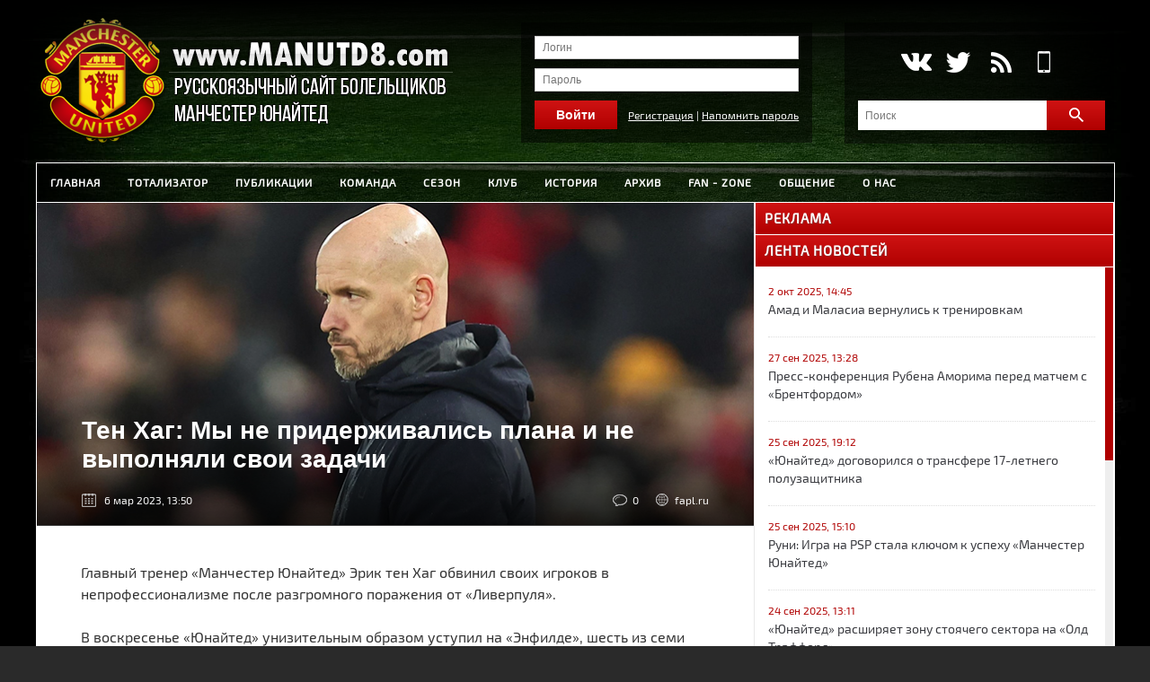

--- FILE ---
content_type: text/html; charset=windows-1251
request_url: https://www.manutd8.com/17182-ten-hag-my-ne-priderzhivalis-plana-i-ne-vypolnyali-svoi-zadachi.html
body_size: 10409
content:
<!DOCTYPE html>
<html xmlns="http://www.w3.org/1999/xhtml" xml:lang="ru" lang="ru">
<head>
	<meta http-equiv="Content-Type" content="text/html; charset=windows-1251" />
<title>Тен Хаг: Мы не придерживались плана и не выполняли свои задачи &raquo; Русскоязычный сайт болельщиков «Манчестер Юнайтед»</title>
<meta name="description" content="Главный тренер «Манчестер Юнайтед» обвинил своих игроков в непрофессионализме после разгромного поражения от «Ливерпуля»." />
<meta name="keywords" content="Эрик тен Хаг, Манчестер Юнайтед, Ливерпуль, Премьер Лига" />
<meta name="generator" content="DataLife Engine (http://dle-news.ru)" />
<meta property="og:site_name" content="Русскоязычный сайт болельщиков «Манчестер Юнайтед»" />
<meta property="og:type" content="article" />
<meta property="og:title" content="Тен Хаг: Мы не придерживались плана и не выполняли свои задачи" />
<meta property="og:url" content="https://www.manutd8.com/17182-ten-hag-my-ne-priderzhivalis-plana-i-ne-vypolnyali-svoi-zadachi.html" />
<meta property="og:image" content="https://www.manutd8.com/uploads/posts/2023-03/1678099954_1c1juqqm-800.jpg" />
<link rel="search" type="application/opensearchdescription+xml" href="https://www.manutd8.com/engine/opensearch.php" title="Русскоязычный сайт болельщиков «Манчестер Юнайтед»" />
<link rel="alternate" type="application/rss+xml" title="Русскоязычный сайт болельщиков «Манчестер Юнайтед»" href="https://www.manutd8.com/rss.xml" />
	<meta name="robots" content="noyaca" />
	<script type="text/javascript" src="/engine/classes/min/index.php?charset=windows-1251&amp;g=general&amp;16"></script>
	<link rel="stylesheet" href="/templates/design1/style/foundation.min.css?v=1.1.6" />
	<link rel="stylesheet" href="/templates/design1/style/outer.css?v=1.1.7" />
	<link rel="stylesheet" href="/templates/design1/style/engine.css?v=1.0" />
	<link rel="stylesheet" href="/templates/design1/style/cont.css?v=1.0.7" />
	<link rel="stylesheet" href="/templates/design1/style/upd.css?v=1.2.3" />
	
	<script src="/templates/design1/js/lib.js?v=1.2.3"></script>
	<link rel="apple-touch-icon" sizes="57x57" href="/favicon/apple-icon-57x57.png" />
	<link rel="apple-touch-icon" sizes="60x60" href="/favicon/apple-icon-60x60.png" />
	<link rel="apple-touch-icon" sizes="72x72" href="/favicon/apple-icon-72x72.png" />
	<link rel="apple-touch-icon" sizes="76x76" href="/favicon/apple-icon-76x76.png" />
	<link rel="apple-touch-icon" sizes="114x114" href="/favicon/apple-icon-114x114.png" />
	<link rel="apple-touch-icon" sizes="120x120" href="/favicon/apple-icon-120x120.png" />
	<link rel="apple-touch-icon" sizes="144x144" href="/favicon/apple-icon-144x144.png" />
	<link rel="apple-touch-icon" sizes="152x152" href="/favicon/apple-icon-152x152.png" />
	<link rel="apple-touch-icon" sizes="180x180" href="/favicon/apple-icon-180x180.png" />
	<link rel="icon" type="image/png" sizes="192x192"  href="/favicon/android-icon-192x192.png" />
	<link rel="icon" type="image/png" sizes="32x32" href="/favicon/favicon-32x32.png" />
	<link rel="icon" type="image/png" sizes="96x96" href="/favicon/favicon-96x96.png" />
	<link rel="icon" type="image/png" sizes="16x16" href="/favicon/favicon-16x16.png" />
	<link rel="manifest" href="/favicon/manifest.json" />
	<meta name="msapplication-TileColor" content="#ffffff" />
	<meta name="msapplication-TileImage" content="/favicon/ms-icon-144x144.png" />
	<meta name="theme-color" content="#ffffff" />
	<!-- Yandex.RTB -->
	<script>window.yaContextCb=window.yaContextCb||[]</script>
	<script src="https://yandex.ru/ads/system/context.js" async></script>
</head>

<body>

	<header id="page-header">
		<div class="row">
			<div class="eight columns">
				<a href="/" id="header-logo">
					<div class="row">
						<img src="/templates/design1/images/logo1.png" alt="" />
					</div>
				</a>
			</div>
			<div class="one columns loginclbl">

<div id="l_panel_out" class="logincl">
	<form method="post" onsubmit="javascript:showBusyLayer()" action=''>
		<input name="login" type="hidden" id="login" value="submit" />
		<input type="text" name="login_name" placeholder="Логин" />
		<input type="password" name="login_password" placeholder="Пароль" />
		<input type="submit" onclick="submit();" class="button" value="Войти"/>
		<div style="text-align:right;float:right;line-height:32px;">
			<a href="https://www.manutd8.com/index.php?do=register">Регистрация</a> | 
			<a href="https://www.manutd8.com/index.php?do=lostpassword">Напомнить пароль</a>
		</div>
	</form>
</div>
</div>
			<div class="three columns logincl">
				<div id="socze">
					<!--noindex--><a class="social-set vk" href="https://vk.com/thebusbyway" rel="nofollow" target="_blank">VK</a><!--/noindex-->
					<!--<a class="social-set facebook" href="https://www.facebook.com/manutd8com" rel="nofollow" target="_blank">Facebook</a>-->
					<!--noindex--><a class="social-set twitter" href="https://twitter.com/manutd8com" rel="nofollow" target="_blank">Twitter</a><!--/noindex-->
					<!--noindex--><a class="social-set rss" href="/publ/rss.xml">RSS</a><!--/noindex-->
					<!--noindex--><a class="social-set mobile" href="http://www.manutd8.com/index.php?action=mobile">Mobile</a><!--/noindex-->
				</div>
				<section class="right-panel-search">
					<form method="post" action=''>
						<div class="row">
							<div class="ten mobile-three columns">
								<input type="hidden" name="do" value="search" />
								<input type="hidden" name="subaction" value="search" />
								<input name="story" type="text" placeholder="Поиск" />
							</div>
							<div class="two columns">
							<span class="button postfix"><img src="/templates/design1/images/search_icon.png" alt="Найти" /><input type="submit" value="" /></span>
							</div>
						</div>
					</form>
				</section>	
			</div>
		</div>
	</header>

	
	<nav id="page-nav-top">
		<div class="row">
			<div class="twelve columns">
				<div id="menu_div">
	<div id="navigation">
		<div id="menu">
			<ul id="nav">
				<li><a href="/">Главная</a></li>
				<li><a href="/totalizator.html">Тотализатор</a></li>

				<li><a href="#">Публикации</a>
					<ul>
					<li><a href="/news/">Новости</a></li>
					<li><a href="/articles/">Статьи</a></li>
					</ul>
				</li>

				<li><a href="#">Команда</a>
					<ul>
						<li><a href="/sostav.html">Состав команды</a></li>
						<li><a href="/stuff.html">Тренерский штаб</a></li>
						<li><a href="/tr2526.html">Трансферы</a></li>
						<li><a href="/former.html">Бывшие игроки и тренеры</a></li>
					</ul>			
				</li>

				<li><a href="#">Сезон</a>
					<ul>
						<li><a href="/fixtures26.html">Календарь матчей</a></li>
						<li><a href="/epl2526.html">Турнирная таблица</a></li>
<!-- 						<li class="child"><a href="#">Турнирная таблица</a>
							<ul>
								<li><a href="/epl2324.html">Основной состав</a></li>
								<li><a href="/women20.html">Женская команда</a></li>
								<li><a href="/tableres20.html">Резервный состав (U-23)</a></li>
								<li><a href="/tableaca20.html">Молодежный состав (U-18)</a></li>
							</ul>
						</li> -->
						<li><a href="/statspl22.html">Статистика игроков</a></li>
					</ul>
				</li>

				<li><a href="#">Клуб</a>
					<ul>
						<li><a href="/oldtrafford.html">Олд Траффорд</a></li>
						<li><a href="/baz.html">Кэррингтон</a></li>
						<li><a href="/spons.html">Спонсоры</a></li>
						<li><a href="/troph.html">Зал трофеев</a></li>
					</ul>
				</li>

				<li><a href="#">История</a>
					<ul>
						<li><a href="/histeam.html">История команды</a></li>
						<li><a href="/saf.html">Сэр Алекс Фергюсон</a></li>
						<li class="child"><a href="#">Мюнхен 1958 г.</a>
							<ul>
								<li><a href="/munich.html">Катастрофа</a></li>
								<li><a href="/men.html">Жертвы катастрофы</a></li>
								<li><a href="/articl58/">Статьи</a></li>
							</ul>
						</li>
						<li><a href="/gerb.html">Герб клуба</a></li>
						<li><a href="/kitshistory.html">Клубная форма</a></li>	
						<li><a href="/devil.html">Красные дьяволы</a></li>  
						<li><a href="/newton.html">Newton Heath</a></li>  
						<li><a href="/coach.html">Все тренеры</a></li>  
						<li><a href="/allcap.html">Все капитаны</a></li>   
					</ul>
				</li>

				<li><a href="/all_seasons.html">Архив</a></li>

				<li><a href="#">Fan - Zone</a>
					<ul>
						<li><a href="/libr/">Библиотека</a></li> 
						<li><a href="/video.html">Видео</a></li>  
						<li><a href="/pict.html">Графика</a></li>
					</ul>
				</li>

				<li><a href="#">Общение</a>
					<ul>
						<li><a href="/forum">Форум</a></li>			
						<li class="child"><a href="#">Блоги</a>
							<ul>
								<li><a href="/blog-ferguson/">Лидерство</a></li> 
								<li><a href="/blog-theatre/">Theatre of Dreams</a></li> 
								<li><a href="/blog-mancway/">Mancunian Way</a></li>
								<li><a href="/blog-redboys/">Red boys from Manchester</a></li> 
							</ul>
						</li>
						<li><a href="/index.php?do=feedback">Обратная связь</a></li> 
					</ul>
				</li>

				<li><a href="#">О нас</a>
					<ul>
						<li><a href="/partner.html">Партнеры</a></li>
						<li><a href="/rules.html">Правила сайта</a></li> 
						<li><a href="/oproject.html">О проекте</a></li> 
					</ul>
				</li>
			</ul>
		</div>
	</div>
</div>
			</div>
		</div>
	</nav>

			<section id="page-content">
				<div class="row">
					
					<div id="content" class="eight2 columns">

						 

 

 


 

 


 

 

 






















						
						<div id='dle-content'>
<div class="fullstory-page">
	<div class="title-pic">
		<div class="title-pic-txt">
			<h1>Тен Хаг: Мы не придерживались плана и не выполняли свои задачи </h1>
			<div class="detail-info">
				<div class="detail-info-left">
					<span class="icon-date" title="Дата публикации">6 мар 2023, 13:50</span>
					
				</div>
				<div class="detail-info-right">
					
					<span class="icon-comments" title="Количество комментариев">0</span>
					<span class="icon-link" title="Источник">fapl.ru</span>
				</div>
			</div>
		</div>
		<div class="fullpic">
			<img src="https://www.manutd8.com/uploads/posts/2023-03/1678099954_1c1juqqm-800.jpg" alt="Тен Хаг: Мы не придерживались плана и не выполняли свои задачи" title="Тен Хаг: Мы не придерживались плана и не выполняли свои задачи" />
		</div>
	</div>



	<article class="news-detail">
		<div class="detail-text">
			Главный тренер «Манчестер Юнайтед» Эрик тен Хаг обвинил своих игроков в непрофессионализме после разгромного поражения от «Ливерпуля».<br /><br />В воскресенье «Юнайтед» унизительным образом уступил на «Энфилде», шесть из семи голов пропустив во втором тайме.<br /><br />Тен Хаг сетует на то, что его команда не была сама собой. По какой-то причине игроки отступили от тактического плана своего наставника.<br /><br />"Я удивлён, потому что в последние недели и месяцы я видел, что эта команда обладает стойкостью духа и победным настроем".<br /><br />"Во втором тайме у нас совершенно не было победного духа. Мы не придерживались плана и не выполняли свои задачи".<br /><br />"Мы не возвращались назад, и это было очень непрофессионально. Но в прошлом мы уже видели, что можем реагировать на неудачи, как после матчей против «Брентфорда» и «Сити»".<br /><br />"Определённо, это сильный удар по нам, и это неприемлемо. Я очень расстроен и зол", — цитирует тен Хага Evening Standard.
			
			
			
		</div>
	</article>

	<div style="clear:both;"></div>
	<div class="columns tagsss">
		<div class="tags-cloud"><a href="https://www.manutd8.com/tags/%DD%F0%E8%EA+%F2%E5%ED+%D5%E0%E3/">Эрик тен Хаг</a>&nbsp;<a href="https://www.manutd8.com/tags/%CC%E0%ED%F7%E5%F1%F2%E5%F0+%DE%ED%E0%E9%F2%E5%E4/">Манчестер Юнайтед</a>&nbsp;<a href="https://www.manutd8.com/tags/%CB%E8%E2%E5%F0%EF%F3%EB%FC/">Ливерпуль</a>&nbsp;<a href="https://www.manutd8.com/tags/%CF%F0%E5%EC%FC%E5%F0+%CB%E8%E3%E0/">Премьер Лига</a></div>
	</div>
	<div class="detail-info-right-like">
		<a href="#" onclick="doRate('plus', '17182'); return false;" ><img src="/templates/design1/images/like.png" title="Нравится" alt="Нравится" /></a> <span id="ratig-layer-17182" class="ignore-select" style="display: block;float: right;padding: 6px 0 0 15px;"><span class="ratingtypeplus ignore-select" >0</span></span>
	</div>
	<div style="clear:both;"></div>
	
</div>

<div style="clear:both;"></div>


<div class="detail-related">
	<section class="news-list">
		<h2>Читайте также</h2>
		<div class="related-section">
				<article class="related-block">
		<a href="https://www.manutd8.com/17009-ten-hag-nichya-spravedlivyy-rezultat.html">
			<div class="">
				<img src="https://www.manutd8.com/uploads/posts/2022-10/1666475672_s8l4pjz9-80.jpg" alt="Тен Хаг: Ничья — справедливый результат" title="Тен Хаг: Ничья — справедливый результат" />
				
				<div class="relatedDate">
					22.10.2022 23:00 • Новости
				</div>
				<h3>Тен Хаг: Ничья — справедливый результат</h3>
			</div>
		</a>
	</article>
	<article class="related-block">
		<a href="https://www.manutd8.com/14398-mourinyu-nedovolen-rasslablennostyu-yunayted-vo-vtorom-tayme.html">
			<div class="">
				<img src="/uploads/posts/2018-02/1517736314_45645754-890901274.jpg" alt="Моуринью недоволен расслабленностью «Юнайтед» во втором тайме" title="Моуринью недоволен расслабленностью «Юнайтед» во втором тайме" />
				
				<div class="relatedDate">
					16.09.2018 12:47 • Новости
				</div>
				<h3>Моуринью недоволен расслабленностью «Юнайтед» во втором тайме</h3>
			</div>
		</a>
	</article>
	<article class="related-block">
		<a href="https://www.manutd8.com/10221-van-gal-runi-razozlilsya-iz-za-svoey-zameny.html">
			<div class="">
				<img src="/uploads/posts/2014-05/1400526411_vangaal34763.jpg" alt="Ван Гал: «Руни разозлился из-за своей замены»" title="Ван Гал: «Руни разозлился из-за своей замены»" />
				
				<div class="relatedDate">
					17.04.2016 11:31 • Новости
				</div>
				<h3>Ван Гал: «Руни разозлился из-за своей замены»</h3>
			</div>
		</a>
	</article>

		</div>
	</section>
</div>


<div class="pheading">
	<h2 style="text-align: center; border-bottom: 1px #e8e8e8 solid; padding-bottom: 5px;">Комментарии (0)</h2>
</div>
<div class="padd">
	<!--dlecomments-->
	<!--dlenavigationcomments-->
	<!--dleaddcomments-->
</div><div class="s-block">
	<div class="s-block-content">
		<div class="error">Посетители, находящиеся в группе <b>Гости</b>, не могут оставлять комментарии к данной публикации.</div>
	</div>
</div></div>

					</div>
					
					
					<div id="aside" class="four columns">
						<div class="block-header bgmain">
							<h2>Реклама</h2>
						</div>
						<div class="blcont">
							<!-- Yandex.RTB R-A-465715-2 -->
							<div id="yandex_rtb_R-A-465715-2"></div>
							<script>window.yaContextCb.push(()=>{
							  Ya.Context.AdvManager.render({
							    renderTo: 'yandex_rtb_R-A-465715-2',
							    blockId: 'R-A-465715-2'
							  })
							})</script>
						</div>
						
						<div class="block-header bgmain">
							<h2>Лента новостей</h2>
						</div>
						<div class="blcont">
							<ul class="v5-list-t6 aside-element list-none">
								


<li>
	<p>2 окт 2025, 14:45</p>
	<a href="https://www.manutd8.com/17614-amad-i-malasiya-vernulis-k-trenirovkam.html">Амад и Маласиа вернулись к тренировкам</a>
</li>



<li>
	<p>27 сен 2025, 13:28</p>
	<a href="https://www.manutd8.com/17613-press-konferenciya-rubena-amorima-pered-matchem-s-brentfordom.html">Пресс-конференция Рубена Аморима перед матчем с «Брентфордом»</a>
</li>



<li>
	<p>25 сен 2025, 19:12</p>
	<a href="https://www.manutd8.com/17611-yunayted-dogovorilsya-o-transfere-17-letnego-poluzaschitnika.html">«Юнайтед» договорился о трансфере 17-летнего полузащитника</a>
</li>



<li>
	<p>25 сен 2025, 15:10</p>
	<a href="https://www.manutd8.com/17610-runi-igra-na-psp-stala-klyuchom-k-uspehu-manchester-yunayted.html">Руни: Игра на PSP стала ключом к успеху «Манчестер Юнайтед»</a>
</li>



<li>
	<p>24 сен 2025, 13:11</p>
	<a href="https://www.manutd8.com/17609-yunayted-rasshiryaet-zonu-stoyachego-sektora-na-old-trafford.html">«Юнайтед» расширяет зону стоячего сектора на «Олд Траффорд»</a>
</li>



<li>
	<p>24 сен 2025, 11:23</p>
	<a href="https://www.manutd8.com/17608-dalot-gotov-k-matchu-s-brentfordom.html">Далот готов к матчу с «Брентфордом»</a>
</li>



<li>
	<p>23 сен 2025, 18:37</p>
	<a href="https://www.manutd8.com/17607-fernandesh-nuzhno-vernut-prezhnego-brunu.html">Фернандеш: Нужно вернуть прежнего Бруну</a>
</li>



<li>
	<p>17 сен 2025, 15:32</p>
	<a href="https://www.manutd8.com/17605-manchester-yunayted-obyavil-o-rekordnyh-dohodah.html">«Манчестер Юнайтед» объявил о рекордных доходах</a>
</li>



<li>
	<p>14 сен 2025, 12:30</p>
	<a href="https://www.manutd8.com/17604-amorim-ya-veryu-v-meynu-no-on-dolzhen-stat-luchshe.html">Аморим: Я верю в Мэйну, но он должен стать лучше</a>
</li>

<li>
	<p>12 сен 2025, 10:40</p>
	<a href="https://www.manutd8.com/17602-onana-provedet-sezon-v-arende-v-trabzonspore.html"><b>Онана проведёт сезон в «Трабзонспоре»</b></a>
</li>





<li>
	<p>10 сен 2025, 11:21</p>
	<a href="https://www.manutd8.com/17601-runi-van-gal-byl-luchshim-taktikom.html">Руни: Ван Гал был лучшим тактиком</a>
</li>



<li>
	<p>9 сен 2025, 17:57</p>
	<a href="https://www.manutd8.com/17600-roy-kerroll-my-ne-roboty.html">Рой Кэрролл: Мы не роботы</a>
</li>



<li>
	<p>9 сен 2025, 11:46</p>
	<a href="https://www.manutd8.com/17599-7-byvshih-igrokov-yunayted-pretenduyut-na-vklyuchenie-v-zal-slavy-premer-ligi.html">7 бывших игроков «Юнайтед» претендуют на включение в Зал славы Премьер Лиги</a>
</li>



<li>
	<p>6 сен 2025, 18:07</p>
	<a href="https://www.manutd8.com/17598-trabzonspor-dogovorilsya-ob-arende-onana.html">«Трабзонспор» договорился об аренде Онана</a>
</li>



<li>
	<p>4 сен 2025, 19:00</p>
	<a href="https://www.manutd8.com/17597-dalot-vozvraschaetsya-v-klub-s-travmoy.html">Далот возвращается в клуб с травмой</a>
</li>



<li>
	<p>2 сен 2025, 12:48</p>
	<a href="https://www.manutd8.com/17596-itogi-poslednego-dnya-transfernogo-okna-dlya-yunayted.html">Итоги последнего дня трансферного окна для «Юнайтед»</a>
</li>

<li>
	<p>2 сен 2025, 11:48</p>
	<a href="https://www.manutd8.com/17595-lammens-stal-igrokom-manchester-yunayted.html"><b>Ламменс стал игроком «Манчестер Юнайтед»</b></a>
</li>





<li>
	<p>1 сен 2025, 16:20</p>
	<a href="https://www.manutd8.com/17594-meynu-ostaetsya-v-manchester-yunayted.html">Мэйну остаётся в «Манчестер Юнайтед»</a>
</li>

<li>
	<p>1 сен 2025, 14:41</p>
	<a href="https://www.manutd8.com/17593-manchester-yunayted-dogovorilsya-o-transfere-lammensa.html"><b>«Манчестер Юнайтед» договорился о трансфере Ламменса</b></a>
</li>





<li>
	<p>1 сен 2025, 13:06</p>
	<a href="https://www.manutd8.com/17592-yunayted-rassmatrivaet-martinesa-i-lammensa-pered-dedlaynom.html">«Юнайтед» рассматривает Мартинеса и Ламменса перед дедлайном</a>
</li>

								<li style="list-style:none !important;margin-bottom:16px;border-bottom:0;padding-bottom:0;"><a href="/news/" class="article__more" style="line-height: 14px;"><svg xmlns="http://www.w3.org/2000/svg" width="24" height="24" viewBox="0 0 24 24"><path d="M6.028 0v6.425l5.549 5.575-5.549 5.575v6.425l11.944-12z"></path></svg> Ещё новости</a></li>
							</ul>
						</div>

						<div class="block-header bgmain">
							<h2>Последнее на форуме</h2>
						</div>
						<div class="blcont">
							<section class="block-content">
								<table width="100%">
    <tr style="border-bottom: 1px #ccc dotted;">
        <td>
		<a class="news-link" href="https://www.manutd8.com/forum/showtopic-2131/page-4#message-412541">
			<div class="last-post">
				<div class="newsfr">Манчестер Юнайтед - Манчестер Сити</div>
				<div class="lastfr">Сегодня, 23:06 &mdash; Bankai</div>
			</div>
		</a>
		</td>
    </tr>    <tr style="border-bottom: 1px #ccc dotted;">
        <td>
		<a class="news-link" href="https://www.manutd8.com/forum/showtopic-1687/page-726#message-412473">
			<div class="last-post">
				<div class="newsfr">Manchester United Pub</div>
				<div class="lastfr">Вчера, 23:25 &mdash; Donovan</div>
			</div>
		</a>
		</td>
    </tr>    <tr style="border-bottom: 1px #ccc dotted;">
        <td>
		<a class="news-link" href="https://www.manutd8.com/forum/showtopic-1865/page-105#message-412458">
			<div class="last-post">
				<div class="newsfr">Новый тренер</div>
				<div class="lastfr">14 янв 2026, 12:51 &mdash; mu best team</div>
			</div>
		</a>
		</td>
    </tr>    <tr style="border-bottom: 1px #ccc dotted;">
        <td>
		<a class="news-link" href="https://www.manutd8.com/forum/showtopic-17/page-43#message-412456">
			<div class="last-post">
				<div class="newsfr">Испания</div>
				<div class="lastfr">14 янв 2026, 09:22 &mdash; Dwayne</div>
			</div>
		</a>
		</td>
    </tr>    <tr style="border-bottom: 1px #ccc dotted;">
        <td>
		<a class="news-link" href="https://www.manutd8.com/forum/showtopic-2130/page-3#message-412409">
			<div class="last-post">
				<div class="newsfr">Манчестер Юнайтед - Брайтон</div>
				<div class="lastfr">11 янв 2026, 22:55 &mdash; Батя Стифлера</div>
			</div>
		</a>
		</td>
    </tr>    <tr style="border-bottom: 1px #ccc dotted;">
        <td>
		<a class="news-link" href="https://www.manutd8.com/forum/showtopic-1393/page-1675#message-412366">
			<div class="last-post">
				<div class="newsfr">Флудилка</div>
				<div class="lastfr">11 янв 2026, 18:47 &mdash; coldplay777</div>
			</div>
		</a>
		</td>
    </tr>
</table>

							</section>
						</div>

						<div class="block-header bgmain">
							<h2>Статьи партнеров</h2>
						</div>
						<div class="blcont">
							<div class="art-spons">- <a href="https://www.manutd8.com/17173-podbor-shin-gde-priobresti-i-kakie-parametry-uchest.html">Подбор шин - где приобрести и какие параметры учесть</a></div><br><div class="art-spons">- <a href="https://www.manutd8.com/17155-ceny-na-vse-seo-uslugi-chto-poluchaet-zakazchik-za-eti-dengi.html">Цены на все SEO услуги: что получает заказчик за эти деньги</a></div><br><div class="art-spons">- <a href="https://www.manutd8.com/16657-daet-li-bk-parimatch-promokody.html">Дает ли БК Париматч промокоды?</a></div><br>
						</div>



					</div>
					
				</div>
			</section>

	<nav id="page-nav-bottom">
		<div class="row">
			<div class="twelve">
				
			</div>
		</div>	
	</nav>

	<footer id="page-footer">
		<div class="row">
			<div id="footer-copy" class="twelve columns">
				<div class="contfoot">
					<div class="contfootright">
						<p class="ta-center">Статистика</p>
						<div class="ta-center">
	<!--noindex-->
	<!-- Rating@Mail.ru counter --><script>var _tmr=window._tmr||(window._tmr=[]);_tmr.push({id:"1378427",type:"pageView",start:(new Date).getTime()}),function(t,e,r){if(!t.getElementById(r)){var a=t.createElement("script");a.type="text/javascript",a.async=!0,a.id=r,a.src=("https:"==t.location.protocol?"https:":"http:")+"//top-fwz1.mail.ru/js/code.js";var o=function(){var e=t.getElementsByTagName("script")[0];e.parentNode.insertBefore(a,e)};"[object Opera]"==e.opera?t.addEventListener("DOMContentLoaded",o,!1):o()}}(document,window,"topmailru-code");</script><noscript><div style="position:absolute;left:-10000px;"><img src="//top-fwz1.mail.ru/counter?id=1378427;js=na" style="border:0;" height="1" width="1" alt="Рейтинг@Mail.ru" /></div></noscript><!-- //Rating@Mail.ru counter -->
	<!--LiveInternet counter--><script>document.write("<a href='//www.liveinternet.ru/click' target=_blank><img src='//counter.yadro.ru/hit?t12.2;r"+escape(document.referrer)+("undefined"==typeof screen?"":";s"+screen.width+"*"+screen.height+"*"+(screen.colorDepth?screen.colorDepth:screen.pixelDepth))+";u"+escape(document.URL)+";"+Math.random()+"' alt='' title='LiveInternet: показано число просмотров за 24 часа, посетителей за 24 часа и за сегодня' border='0' width='88' height='31'></a>");</script><!--/LiveInternet-->
	<!-- Yandex.Metrika counter --> <script type="text/javascript" > (function(m,e,t,r,i,k,a){m[i]=m[i]||function(){(m[i].a=m[i].a||[]).push(arguments)}; var z = null;m[i].l=1*new Date(); for (var j = 0; j < document.scripts.length; j++) {if (document.scripts[j].src === r) { return; }} k=e.createElement(t),a=e.getElementsByTagName(t)[0],k.async=1,k.src=r,a.parentNode.insertBefore(k,a)}) (window, document, "script", "https://mc.yandex.ru/metrika/tag.js", "ym"); ym(10947502, "init", { clickmap:true, trackLinks:true, accurateTrackBounce:true, webvisor:true }); </script> <noscript><div><img src="https://mc.yandex.ru/watch/10947502" style="position:absolute; left:-9999px;" alt="" /></div></noscript> <!-- /Yandex.Metrika counter -->
	<!--/noindex-->
</div>
					</div>
				</div>
				<a href="#" class="scrollup">Наверх</a>
				<div class="contfootleft">
					Copyright © 2007 - 2025 www.ManUtd8.com. Все права защищены. <br />
					Разработка сайта - <a href="/user/Alex10/"><b>Alex10</b></a><br />
					При использовании материалов сайта ссылка на источник обязательна. <br />
					<a href="/copyright.html"><strong>Правила пользования материалами</strong></a> <br />
					<a href="/agreement.html"><strong>Пользовательское соглашение</strong></a>
				</div>
			</div>
		</div>
	</footer>

	<div class="row">
		<div id="ads" class="twelve columns">
			<!--3163fb5b--><!--3163fb5b--> 
		</div>
	</div>

	<script type="text/javascript">
<!--
var dle_root       = '/';
var dle_admin      = '';
var dle_login_hash = '';
var dle_group      = 5;
var dle_skin       = 'design1';
var dle_wysiwyg    = '0';
var quick_wysiwyg  = '0';
var dle_act_lang   = ["Да", "Нет", "Ввод", "Отмена", "Сохранить", "Удалить", "Загрузка. Пожалуйста, подождите..."];
var menu_short     = 'Быстрое редактирование';
var menu_full      = 'Полное редактирование';
var menu_profile   = 'Просмотр профиля';
var menu_send      = 'Отправить сообщение';
var menu_uedit     = 'Админцентр';
var dle_info       = 'Информация';
var dle_confirm    = 'Подтверждение';
var dle_prompt     = 'Ввод информации';
var dle_req_field  = 'Заполните все необходимые поля';
var dle_del_agree  = 'Вы действительно хотите удалить? Данное действие невозможно будет отменить';
var dle_spam_agree = 'Вы действительно хотите отметить пользователя как спамера? Это приведёт к удалению всех его комментариев';
var dle_complaint  = 'Укажите текст Вашей жалобы для администрации:';
var dle_big_text   = 'Выделен слишком большой участок текста.';
var dle_orfo_title = 'Укажите комментарий для администрации к найденной ошибке на странице';
var dle_p_send     = 'Отправить';
var dle_p_send_ok  = 'Уведомление успешно отправлено';
var dle_save_ok    = 'Изменения успешно сохранены. Обновить страницу?';
var dle_reply_title= 'Ответ на комментарий';
var dle_tree_comm  = '0';
var dle_del_news   = 'Удалить статью';
var allow_dle_delete_news   = false;
var dle_search_delay   = false;
var dle_search_value   = '';
$(function(){
	FastSearch();
});
//-->
</script>
	<script src="/templates/design1/js/jquery.slimscroll.min.js"></script>
</body>
</html>
<!-- DataLife Engine Copyright SoftNews Media Group (http://dle-news.ru) -->


--- FILE ---
content_type: text/css
request_url: https://www.manutd8.com/templates/design1/style/engine.css?v=1.0
body_size: 11454
content:
.selectmass input {
    float: right;
    margin-left: 6px;
}

.mass_comments_action {
    text-align: right;
}

/*---РРЅС„РѕСЂРјР°С†РёРѕРЅРЅРѕРµ РѕРєРЅРѕ Р·Р°РіСЂСѓР·РєРё AJAX---*/
#loading-layer {
    display: none;
    font-size: 13px;
    background: #000;
    padding: 15px;
    text-align: center;
    color: #fff;
    font-weight: bold;
    border-radius: 3px;
    -moz-border-radius: 3px;
    -webkit-border-radius: 3px;
}

/*---profilepopup---*/

.userinfo {
	display: flex;
    font-size: 12px;
}

.pua img {
    width: 74px;
    /*border: 1px #ddd solid;
    padding: 2px;*/
    float: left;
    /*margin: 0 14px 6px 0;*/
}

.infopup li {
    list-style: none;
    font-size: 13px;
    margin-bottom: 12px;
}

.lcol {
	flex: 0 0 94px;
}

.rcol {
	flex: 0 0 calc(100% - 94px);
}

/*---Р¦РёС‚Р°С‚Р° Рё СЃРєСЂС‹С‚С‹Р№ С‚РµРєСЃС‚---*/
.scriptcode, .title_quote,.quote, .title_spoiler, .text_spoiler {
    padding: 8px 14px;
    background: #f9fafa;
    border: 1px solid #dce7e7;overflow: hidden;
}

.quote {
	padding: 20px;
	font-size: 15px;
	line-height: 23px;
}

.title_quote, .title_spoiler {
    background: #f2f2f2;
	border-radius: 3px 3px 0 0;
}

.title_quote {
    border-bottom: 0;
    font-weight: bold;
}

.scriptcode {
    color: #004e8d;
    text-align: left;
    font-family: "Courier New";
}

.title_spoiler {
    font-weight: bold;
	font-size: 16px;
}

.text_spoiler {
    border-top: 0;
	font-size: 16px;
	line-height: 24px;
}

.hide {
    background-color: #e8f3fa;
    padding: 5px;
    color: #3a78a5;
    margin: 0 0 1em;
}

.hide a {
    text-decoration: underline;
}

 .hide a:hover {
    text-decoration: none ;
}

.inhide {
    border: 1px solid #d1e3ef;
    padding: 5px;
    background-color: #fff;
    margin-bottom: 5px;
}

/*---РљР°Р»РµРЅРґР°СЂСЊ---*/
.calendar {
    width: 100%;
}

.calendar td, .calendar th {
    padding: 5px 0;
    vertical-align: middle;
    text-align: center;
}

.weekday-active-v, .day-active-v, .weekday-active, .day-active {
    font-weight: bold;
}

.weekday {
    color: #b270ce;
}

th.workday, th.weekday {
    background-color: #f4f8fa;
}

.monthselect {
    font-size: 1.15em;
}

.day-current {
    background-color: #3f4b51;
    color: #fff;
}

.day-current a {
    color: #fff;
}

/*---Р›СѓС‡С€РёРµ РїРѕР»СЊР·РѕРІР°С‚РµР»Рё---*/
.userstop td, .pm td.pm_list, .pm td.pm_head {
    border: 1px solid #d8d8d8;
    padding: 4px;
    background-color: #fff;
    line-height: 30px;
    height: 30px;
}

.userstop thead td, .pm td.pm_head {
    font-size: 14px;
    background: #fff url("/templates/design1/images/bbcodes.png") repeat-x 0 100%;
    height: 34px;
    font-weight: bold;
    text-align: center;
    color: #4e4e4e;
}

/*---Р РµР№С‚РёРЅРі---*/
.rating {
    width: 85px;
    height: 17px;
    font-size: 0.9em;
}

.unit-rating {
    list-style: none;
    margin: 0;
    padding: 0;
    width: 85px;
    height: 17px;
    position: relative;
    background: url("../dleimages/rating.png") repeat-x;
}

.unit-rating li {
    text-indent: -90000px;
    padding: 0;
    margin: 0;
    float: left;
}

.unit-rating li a {
    display: block;
    width: 17px;
    height: 17px;
    text-decoration: none;
    text-indent: -9000px;
    z-index: 17;
    position: absolute;
    padding: 0;
}

.unit-rating li a:hover {
    background: url("../dleimages/rating.png") 0 -17px;
    z-index: 2;
    left: 0;
}

.unit-rating a.r1-unit {
    left: 0;
}

.unit-rating a.r1-unit:hover {
    width:17px;
}

.unit-rating a.r2-unit {
    left: 17px;
}

.unit-rating a.r2-unit:hover {
    width: 34px;
}

.unit-rating a.r3-unit {
    left: 34px;
}

.unit-rating a.r3-unit:hover {
    width: 51px;
}

.unit-rating a.r4-unit {
    left: 51px;
}

.unit-rating a.r4-unit:hover {
    width: 68px;
}

.unit-rating a.r5-unit {
    left: 68px;
}

.unit-rating a.r5-unit:hover {
    width: 85px;
}

.unit-rating li.current-rating {
    background: url("../dleimages/rating.png") 0 -34px;
    position: absolute;
    height: 17px;
    display: block;
    text-indent: -9000px;
    z-index: 1;
}

/*---BB РєРѕРґС‹---*/
 /* СЂР°Р·Р»РёС‡РёРµ bbcodes Рё bbcodes_poll РёСЃРєР»СЋС‡РёС‚РµР»СЊРЅРѕ РІ РґР»РёРЅРµ РєРЅРѕРїРєРё */
/* РєР»Р°СЃСЃ bbcodes РёСЃРїРѕР»СЊР·СѓРµРј РІ СЃРїРёСЃРєРµ РїРµСЂСЃРѕРЅР°Р»СЊРЅС‹С… СЃРѕРѕР±С‰РµРЅРёР№ (pm.tpl) Рё РїРѕ СѓРјРѕР»С‡Р°РЅРёСЋ РІ РјРѕРґСѓР»Рµ СЂРµРґР°РєС‚РѕСЂР° СЃРѕРѕР±С‰РµРЅРёР№*/
.bbcodes, .bbcodes_poll {
    background: #fff url("../images/bbcodes.png") repeat-x 0 100%;
    text-shadow: 0 1px 0 #fff;
    border: 1px solid #b3b3b3;
    color: #383838;
    padding: 2px 9px 5px 9px;
    margin-bottom: 2px !important;
    height: 24px;
    font-weight: bold;
    cursor: pointer;
    -webkit-border-radius: 8px;
    -moz-border-radius: 8px;
    border-radius: 8px;
    -moz-box-shadow: 0 1px 4px -3px black;
    -webkit-box-shadow: 0 1px 4px -3px black;
    box-shadow: 0 1px 4px -3px black;
}

.bbcodes:hover, .bbcodes_poll:hover {
    background-position: 0 10px;
}

.bbcodes_poll {
    width: 100px;
}

/*---BB Р РµРґР°РєС‚РѕСЂ---*/

.bb-pane { height: 1%; overflow: hidden; border: 1px solid #BBB; background-image: url("../bbcodes/bg.gif"); }
.bb-btn, .bb-sep { height: 25px; float: left; display: block; overflow: hidden; text-indent: -9999px; white-space: nowrap; }
.bb-sel { float: left; padding: 4px 2px 0 2px; }
.bb-sel select { font-size: 11px; }
.bb-sep { width: 5px; background-image: url("../bbcodes/brkspace.gif"); }
.bb-btn { cursor: pointer; width: 23px; }

#b_font { width: 118px;}
#b_size { width: 65px;}
#b_font select { padding: 0px;}
#b_size select { padding: 0px;}
#b_b { background-image: url("../bbcodes/b.gif"); }
#b_i { background-image: url("../bbcodes/i.gif"); }
#b_u { background-image: url("../bbcodes/u.gif"); }
#b_s { background-image: url("../bbcodes/s.gif"); }
#b_img { background-image: url("../bbcodes/image.gif"); }
#b_up { background-image: url("../bbcodes/upload.gif"); }
#b_emo { background-image: url("../bbcodes/emo.gif"); }
#b_url { background-image: url("../bbcodes/link.gif"); }
#b_leech { background-image: url("../bbcodes/leech.gif"); }
#b_mail { background-image: url("../bbcodes/email.gif"); }
#b_video { background-image: url("../bbcodes/mp.gif"); }
#b_audio { background-image: url("../bbcodes/mp3.gif"); }
#b_hide { background-image: url("../bbcodes/hide.gif"); }
#b_quote { background-image: url("../bbcodes/quote.gif"); }
#b_code { background-image: url("../bbcodes/code.gif"); }
#b_left { background-image: url("../bbcodes/l.gif"); }
#b_center { background-image: url("../bbcodes/c.gif"); }
#b_right { background-image: url("../bbcodes/r.gif"); }
#b_color { background-image: url("../bbcodes/color.gif"); }
#b_spoiler { background-image: url("../bbcodes/spoiler.gif"); }
#b_fla { background-image: url("../bbcodes/flash.gif"); }
#b_yt { background-image: url("../bbcodes/youtube.gif"); }
#b_tf { background-image: url("../bbcodes/typograf.gif"); }
#b_list { background-image: url("../bbcodes/list.gif"); }
#b_ol { background-image: url("../bbcodes/ol.gif"); }
#b_tnl { background-image: url("../bbcodes/translit.gif"); }
#b_br { background-image: url("../bbcodes/pbreak.gif"); }
#b_pl { background-image: url("../bbcodes/page.gif"); }

.bb-editor textarea { 
    -moz-box-sizing: border-box; -webkit-box-sizing: border-box; box-sizing: border-box;
    padding: 2px; border: 1px solid #bcc0c2; width: 100%; background: #fff url("../images/fields.png") repeat-x;
}
.editorcomm .bb-editor { width: 97%; margin: 0 auto; }
.editorcomm .bb-editor textarea { height: 200px; resize: vertical;}

.clr {
    clear: both;
}

/*---Р”РѕРїРѕР»РЅРёС‚РµР»СЊРЅС‹Рµ РїРѕР»СЏ---*/
.xfields textarea, .xprofile textarea {
    height: 186px;
    margin: 0px 1px 0px 0px;
    padding: 0px;
}

.xfields input, .xprofile input {
    width: 100%;
    height: 27px;
    padding: 2px;
}

.xfields_table td {
    vertical-align: top;
}

/*---РџРµСЂСЃРѕРЅР°Р»СЊРЅС‹Рµ СЃРѕРѕР±С‰РµРЅРёСЏ---*/
 .pm_head {
    font-weight: bold;
}
.basecont {
	margin: 0 8px;
}
.pm_status {
    float:left;
    border: 1px solid #d8d8d8;
    padding: 0px;
    background-color: #fff;
    width: 100%;
    height: 80px;
	margin: 8px 0;
}

.pm_status_head {
    border-bottom: 1px solid #d8d8d8;
    background: #fff url("../images/ui-bg_gloss-wave.png") repeat-x;
    height: 25px;
	line-height: 22px;
    font-weight: bold;
    text-align: center;
    color: #4e4e4e;
}

.pm_status_content {
    padding: 5px;
}

.pmbg {
	margin: 6px 0 15px 1px;
	padding: 10px 0 25px 0;
	border-bottom: 1px #dddddd solid;
}
.pmbg span {
	padding: 5px 18px;
	margin: 5px;
	font-size: 14px;
	background: #f4f4f4;
	border-radius: 0;
	border: 1px #dddddd solid;
	color: #626262;
	transition: all .5s;
}
.pmbg span:hover {
    background-color: #ecebeb;
    text-decoration: none;
}
.pmbg a {
	text-decoration: none;
}
.pmbg a:hover{
	text-decoration: none;
}
.pmava {
	width: 80px;
	border: 1px #dddddd solid;
	padding: 3px;
	margin: 5px 10px 10px 5px;
	float: left;
}
.bcomment ul {
	list-style: none;
	font-size: 14px;
	line-height: 22px;
}
.rcol h5 {
	font-size: 16px;
	margin-top: 5px;
}
.pmmessage {
	margin: 20px 0px;
	display: block;
	font-size: 15px;
	line-height: 24px;
	padding: 0 10px;
}
.bcomment2 {
	margin-top: 5px;
	width: 100%;
}
.border {
	width: 100%;
	float: left;
	margin-top: -15px;
	padding-bottom: 20px;
	padding-top: 20px;
}
.resetpm {
	float: left;
	border-bottom: 1px #dddddd solid;
	padding-left: 20px;
	height: 85px;
	width: 150px;
	text-align: center;
}
.pmds {
	font-size: 14px;
	width: 100%;
	display: block;
	min-height: 39px;
	background-color: #f4f4f4;
	padding: 10px;
	margin-top: 30px;
}
.pmds a {
    margin-right: 20px;
}
.pm__info {
	position: relative;
}

/*---Р’С‹РїР°РґР°СЋС‰РµРµ РјРµРЅСЋ РєРЅРѕРїРєРё СЂРµРґР°РєС‚РёСЂРѕРІР°С‚СЊ---*/
#dropmenudiv {
    border: 1px solid #cbdfe8;
    background-color: #fbfdfe;
    font-size: 11px;
    line-height: 20px;
    margin: 2px 0;
    padding: 5px;
    opacity:0.9;
    -moz-opacity:0.9;
    filter:alpha(opacity=90);
}

#dropmenudiv a {
    display: block;
    text-indent: 3px;
    text-decoration: none;
    color: #3f4b51;
    padding: 1px 0;
    width: 100%;
}

#dropmenudiv a:hover {
    color: #2d8edd;
}

/*---РЎСЃС‹Р»РєР° РЅР° СЃРєР°С‡РёРІР°РЅРёРµ РїСЂРёРєСЂРµРїР»РµРЅРЅРѕРіРѕ С„Р°Р№Р»Р°---*/
.attachment {
    color: #808080;
}
/* ==================== РЎСЃС‹Р»РєР° РЅР° СЃРєР°С‡РёРІР°РЅРёРµ РїСЂРёРєСЂРµРїР»РµРЅРЅРѕРіРѕ С„Р°Р№Р»Р° */

.attachment {color: #909090;font-weight: normal;}
.attachment a,
.attachment a:active,
.attachment a:visited {color: #ac0000;font-weight: bold;}
.attachment a:hover {color: #c90000;font-weight: bold;text-decoration:none;}

/*---Р Р°РјРєР° СЂР°СЃС€РёСЂРµРЅРЅРѕР№ С„РѕСЂРјС‹ РїРѕРёСЃРєР° РїРѕ СЃР°Р№С‚Сѓ---*/
fieldset {
    border: 1px solid #bfced6;
    padding: 5px;
    text-align: left;
}
.search {
    font-size: 14px;
}
.search legend {
    font-weight: bold;
    padding: 0 10px;
    text-transform: uppercase;
}
.search fieldset {
    margin: 20px 0;
}

/*---РїРѕРєР°Р· РѕСЂРёРіРёРЅР°Р»СЊРЅРѕР№ РєР°СЂС‚РёРЅРєРё Р·Р°РіСЂСѓР¶РµРЅРЅРѕР№ РЅР° СЃР°Р№С‚ РёР· СѓРјРµРЅСЊС€РµРЅРЅРѕР№ РєРѕРїРёРё---*/
.highslide-wrapper, .highslide-outline {
    background: #FFFFFF;
}

.highslide-image {
    border: 2px solid #FFFFFF;
}

.highslide-active-anchor {
    visibility: hidden;
}

 .highslide-active-anchor img {
    visibility: hidden;
}

.highslide-dimming {
    background-color: black;
}

.highslide-html {
    background-color: white;
}

.highslide-loading {
    display: block;
    color: white;
    font-size: 9px;
    font-weight: bold;
    text-decoration: none;
    padding: 3px;
    border: 1px solid white;
    background-color: black;
}

a.highslide-full-expand {
    background: url("../dleimages/fullexpand.gif") no-repeat;
    display: block;
    margin: 0 10px 10px 0;
    width: 34px;
    height: 34px;
}

.highslide-display-block {
    display: block;
}

.highslide-display-none {
    display: none;
}

.highslide-caption {
    display: none;
    padding: 5px;
    background: white;
}

.highslide-controls {
    width: 195px;
    height: 40px;
    background: url("../../../engine/classes/highslide/graphics/controlbar-black-border.gif") no-repeat 0 -90px;
    margin-right: 15px;
    margin-bottom: 10px;
    margin-top: 10px;
}

.highslide-controls ul {
    position: relative;
    left: 15px;
    height: 40px;
    list-style: none;
    margin: 0;
    padding: 0;
    background: url("../../../engine/classes/highslide/graphics/controlbar-black-border.gif") no-repeat 100% -90px;
}

.highslide-controls li {
    float: left;
    padding: 5px 0;
}

.highslide-controls a {
    background: url("../../../engine/classes/highslide/graphics/controlbar-black-border.gif");
    display: block;
    float: left;
    height: 30px;
    width: 30px;
    outline: none;
}

.highslide-controls a.disabled {
    cursor: default;
}

.highslide-controls a span {
    display: none;
}

 /*---The CSS sprites for the controlbar---*/
.highslide-controls .highslide-previous a {
    background-position: 0 0;
}

.highslide-controls .highslide-previous a:hover {
    background-position: 0 -30px;
}

.highslide-controls .highslide-previous a.disabled {
    background-position: 0 -60px !important;
}

.highslide-controls .highslide-play a {
    background-position: -30px 0;
}

.highslide-controls .highslide-play a:hover {
    background-position: -30px -30px;
}

.highslide-controls .highslide-play a.disabled {
    background-position: -30px -60px !important;
}

.highslide-controls .highslide-pause a {
    background-position: -60px 0;
}

.highslide-controls .highslide-pause a:hover {
    background-position: -60px -30px;
}

.highslide-controls .highslide-next a {
    background-position: -90px 0;
}

.highslide-controls .highslide-next a:hover {
    background-position: -90px -30px;
}

.highslide-controls .highslide-next a.disabled {
    background-position: -90px -60px !important;
}

.highslide-controls .highslide-move a {
    background-position: -120px 0;
}

.highslide-controls .highslide-move a:hover {
    background-position: -120px -30px;
}

.highslide-controls .highslide-full-expand a {
    background-position: -150px 0;
}

.highslide-controls .highslide-full-expand a:hover {
    background-position: -150px -30px;
}

.highslide-controls .highslide-full-expand a.disabled {
    background-position: -150px -60px !important;
}

.highslide-controls .highslide-close a {
    background-position: -180px 0;
}

.highslide-controls .highslide-close a:hover {
    background-position: -180px -30px;
}

/*---РћР±Р»Р°РєРѕ С‚РµРіРѕРІ---*/
.clouds_xsmall {
    font-size: 1em;
}

.clouds_small {
    font-size: 1.1em;
}

.clouds_medium {
    font-size: 1.2em;
    font-weight: bold;
}

.clouds_large {
    font-size: 1.5em;
}

.clouds_xlarge {
    font-size: 1.7em;
}

/*---Р‘С‹СЃС‚СЂС‹Р№ РїРѕРёСЃРє РЅР° СЃР°Р№С‚Рµ---*/
#searchsuggestions {
    border-width:1px;
    border-color:#919191;
    border-style:solid;
    width:300px;
    background-color:#5c9ccc;
    font-size:10px;
    line-height:14px;
}

#searchsuggestions a {
    padding:5px;
    display:block;
    background-color:#fff;
    clear:left;
    height:75px;
    text-decoration:none;
}

#searchsuggestions a:hover {
    background-color:#fdd08b;
    color:#fff;
}

#searchsuggestions a span.searchheading {
    background: #5c9ccc;
    display:block;
    font-weight:bold;
    padding:5px;
    color:#fff;
}

#searchsuggestions a:hover span.searchheading {
    color:#fff;
}

#searchsuggestions a span {
    color:#555;
}

#searchsuggestions a:hover span {
    color:#000;
}

#searchsuggestions span.seperator {
    float:right;
    padding-right:15px;
    margin-right:5px;
}

#searchsuggestions span.seperator a {
    background-color:transparent;
    display:block;
    height:auto;
    color:#fff;
}

#searchsuggestions span.notfound {
    padding:5px;
    background-color:#fff;
    display:block;
    height:auto;
    color:#000;
}

/*---Р”РёР°Р»РѕРіРѕРІС‹Рµ Рё РІСЃРїР»С‹РІР°СЋС‰РёРµ РѕРєРЅР° jQuery UI---*/
.ui-helper-clearfix:after {
    clear: both;
    content: ".";
    display: block;
    height: 0;
    visibility: hidden;
}

.ui-helper-clearfix {
    display: inline-block;
}

* html .ui-helper-clearfix {
    height: 1%;
}

.ui-helper-clearfix {
    display: block;
}

.ui-icon {
    background-repeat: no-repeat;
    display: block;
    overflow: hidden;
    text-indent: -99999px;
}

.ui-widget input, .ui-widget select, .ui-widget textarea, .ui-widget button, .ui-widget {
    font-size: 11px;
    border-radius: 5px;
    -moz-border-radius: 5px;
    -webkit-border-radius: 5px;
}


.ui-widget-content {
    background: #fff 50% bottom repeat-x;
    border: 1px solid #dedede;
    color: #222;
}

.ui-widget-header {
    background: linear-gradient(to bottom, rgb(207, 19, 19) 0%, rgb(176, 0, 0) 100%);
    background: -moz-linear-gradient(top, rgba(207,19,19,1) 0%, rgba(176,0,0,1) 100%);
    background: -webkit-gradient(left top, left bottom, color-stop(0%, rgba(207,19,19,1)), color-stop(100%, rgba(176,0,0,1)));
    background: -webkit-linear-gradient(top, rgba(207,19,19,1) 0%, rgba(176,0,0,1) 100%);
    background: -o-linear-gradient(top, rgba(207,19,19,1) 0%, rgba(176,0,0,1) 100%);
    background: -ms-linear-gradient(top, rgba(207,19,19,1) 0%, rgba(176,0,0,1) 100%);
    color: #fff;
    font-weight: bold;
	text-transform: uppercase;
	letter-spacing: 1px;
}

.ui-widget-header a {
    color: #ccc;
}

.ui-state-default, .ui-widget-content .ui-state-default {
    background: #eaeaea url(../images/ui-bg_glass_85.png) 50% 50% repeat-x;
	border: 1px solid #ddd;
	color: #333;
}

.ui-state-default a, .ui-state-default a:link, .ui-state-default a:visited {
    color: #2e6e9e;
    text-decoration: none;
}

.ui-state-hover, .ui-widget-content .ui-state-hover, .ui-state-focus, .ui-widget-content .ui-state-focus {
    background: #eaeaea url(../images/ui-bg_glass_75.png) 50% 50% repeat-x;
    border: 1px solid #ddd;
    color: #333;
}

.ui-state-hover a, .ui-state-hover a:hover {
    color: #1d5987;
    text-decoration: none;
}

.ui-state-active, .ui-widget-content .ui-state-active {
    background: #eaeaea 50% 50% repeat-x;
    border: 1px solid #ddd;
    color: #e17009;
}

.ui-state-active a, .ui-state-active a:link, .ui-state-active a:visited {
    color: #e17009;
    text-decoration: none;
}

.ui-state-error {
    background: #fef1ec 50% 50% repeat-x;
    border: 1px solid #dedede;
    color: #cd0a0a;
}

.ui-widget-header .ui-icon {
    background-image: url(../images/ui-icons.png);
}

.ui-state-hover .ui-icon, .ui-state-focus .ui-icon {
    background-image: url(../images/ui-icons_h.png);
}

.ui-icon-close {
    background-position: -80px -128px;
}

.ui-icon-closethick {
    background-position: -96px -130px;
}

.ui-button .ui-button-text {
    display: block;
    line-height: 1.4em;
}

.ui-button-text-only .ui-button-text {
    padding: .4em .8em;
}

input.ui-button {
    padding: .4em 1em;
}

.ui-button-set {
    margin-right: 7px;
}

.ui-button-set .ui-button {
    margin-left: 0;
    margin-right: -.3em;
}

button.ui-button::-moz-focus-inner {
    border: 0;
    padding: 0;
}

.ui-dialog {
    overflow: hidden;
    padding: 0;
    position: absolute;
    width: 300px;
    -moz-box-shadow: 0px 12px 45px rgba(0,0,0,0.2);
    -webkit-box-shadow: 0px 12px 45px rgba(0,0,0,0.2);
    box-shadow: 0px 12px 45px rgba(0,0,0,0.2);
    border-radius: 0;
    -moz-border-radius: 0;
    -webkit-border-radius: 0;
}

.ui-dialog .ui-dialog-titlebar {
    padding: 10px 10px 10px 20px;
    position: relative;
}

.ui-dialog .ui-dialog-title {
    float: left;
    margin: .1em 16px .2em 0;
}

.ui-dialog .ui-dialog-titlebar-close {
    height: 18px;
    margin: -10px 0 0 0;
    padding: 1px;
    position: absolute;
    right: 10px;
    top: 50%;
    width: 19px;
}

.ui-dialog .ui-dialog-titlebar-close span {
    display: block;
    margin: 1px;
}

.ui-dialog .ui-dialog-titlebar-close:hover, .ui-dialog .ui-dialog-titlebar-close:focus {
    padding: 0;
}

.ui-dialog .ui-dialog-content {
    background: none;
    border: 0;
    overflow: hidden;
    padding: 20px;
    position: relative;
    zoom: 1;
}

.ui-dialog .ui-dialog-buttonpane {
    background-image: none;
    border-width: 1px 0 0 0;
    margin: .5em 0 0 0;
    padding: .3em 1em .5em .4em;
    text-align: left;
}

.ui-dialog .ui-dialog-buttonpane button {
    cursor: pointer;
    float: right;
    line-height: 1.4em;
    margin: .5em .5em;
    overflow: visible;
    padding: .2em .6em .3em .6em;
    width: auto;
}

.ui-dialog .ui-resizable-se {
    bottom: 3px;
    height: 14px;
    right: 3px;
    width: 14px;
}

.ui-draggable .ui-dialog-titlebar {
    cursor: move;
}

/* ==================== РђРІС‚РѕР·Р°РїРѕР»РЅРµРЅРёРµ РѕР±Р»Р°РєР° С‚РµРіРѕРІ */
.ui-autocomplete {
    position: absolute;
    cursor: default;
}

* html .ui-autocomplete {
    width:1px;
}

 /* without this, the menu expands to 100% in IE6 */
.ui-menu {
    list-style:none;
    padding: 2px;
    margin: 0;
    display:block;
    float: left;
}

.ui-menu .ui-menu {
    margin-top: -3px;
}

.ui-menu .ui-menu-item {
    margin:0;
    padding: 0;
    zoom: 1;
    float: left;
    clear: left;
    width: 100%;
}

.ui-menu .ui-menu-item a {
    text-decoration:none;
    display:block;
    padding:.2em .4em;
    line-height:1.5;
    zoom:1;
}

.ui-menu .ui-menu-item a.ui-state-hover,.ui-menu .ui-menu-item a.ui-state-active {
    font-weight: normal;
    margin: -1px;
}

/*---РїРѕРґСЃРІРµС‚РєР° С‚РµРєСЃС‚Р° РІ С‚РµРіРµ [code]---*/
pre code {
    display: block;
    padding: 0.5em;
    background: #f9fafa;
    border: 1px solid #dce7e7;
    overflow:auto;
    /*white-space: pre;*/
    white-space: normal;
}

pre .comment,pre .template_comment,pre .diff .header,pre .doctype,pre .lisp .string,pre .javadoc {
    color: #93a1a1;
    font-style: italic;
}

pre .keyword,pre .css .rule .keyword,pre .winutils,pre .javascript .title,pre .method,pre .addition,pre .css .tag,pre .lisp .title {
    color: #859900;
}

pre .number,pre .command,pre .string,pre .tag .value,pre .phpdoc,pre .tex .formula,pre .regexp,pre .hexcolor {
    color: #2aa198;
}

pre .title,pre .localvars,pre .function .title,pre .chunk,pre .decorator,pre .builtin,pre .built_in,pre .lisp .title,pre .identifier,pre .title .keymethods,pre .id {
    color: #268bd2;
}

pre .tag .title,pre .rules .property,pre .django .tag .keyword {
    font-weight: bold;
}

pre .attribute,pre .variable,pre .instancevar,pre .lisp .body,pre .smalltalk .number,pre .constant,pre .class .title,pre .parent,pre .haskell .label {
    color: #b58900;
}

pre .preprocessor,pre .pi,pre .shebang,pre .symbol,pre .diff .change,pre .special,pre .keymethods,pre .attr_selector,pre .important,pre .subst,pre .cdata {
    color: #cb4b16;
}

pre .deletion {
    color: #dc322f;
}

pre .tex .formula {
    background: #eee8d5;
}

/*---РїСЂРѕРіСЂРµСЃСЃ Р±Р°СЂ Р·Р°РїРѕР»РЅРµРЅРЅРѕСЃС‚Рё РїРµСЂСЃРѕРЅР°Р»СЊРЅС‹С… СЃРѕРѕР±С‰РµРЅРёР№---*/
.pm_progress_bar {
    border: 1px solid #d8d8d8;
    padding: 1px;
    margin-top: 10px;
    margin-bottom: 10px;
}

.pm_progress_bar span {
    background: #000000;
    font-size: 0em;
    text-indent: -2000em;
    height: 10px;
    display: block;
    overflow: hidden;
}

/* РќР°РІРёРіР°С†РёСЏ РїРѕ СЃС‚СЂР°РЅРёС†Р°Рј */
.navigation {
    color:#666; 
    margin-bottom:20px;
    margin-top:10px;
    font-size: 13px;
}
.navigation a:link,
.navigation a:visited,
.navigation a:hover,
.navigation a:active {
    text-decoration:none;
    color: #424242;
    padding:5px 10px;
    background: #eeeeee;
}
.navigation a:hover {
    color:#ffffff!important;
    background: #d70000;
}
.navigation span {
    text-decoration:none;
    padding:5px 10px;
    color:#ffffff;
    background: #d70000;
    font-weight: bold;
}
.navigation-news-player {
    color: #666;
    margin-bottom: 10px;
    margin-top: 15px;
    font-size: 14px;
    text-align: center;
}
.navigation-news-player a:link,
.navigation-news-player a:visited,
.navigation-news-player a:hover,
.navigation-news-player a:active {
    text-decoration: none !important;
    color: #424242;
    padding: 5px 10px;
    background: #eeeeee;
    border-radius: 5px;
    -moz-border-radius: 5px;
    -webkit-border-radius: 5px;
    margin: 0 2px;
}
.navigation-news-player a:hover {
    color:#ffffff!important;
    background: #d70000;
}
.navigation-news-player span {
    padding: 5px 10px;
    color: #ffffff;
    background: #d70000;
    font-weight: bold;
    margin: 0 2px;
    border-radius: 5px;
}
/*---Р’С‹РІРѕРґ СЂРµР·СѓР»СЊС‚Р°С‚РѕРІ РіРѕР»РѕСЃРѕРІР°РЅРёСЏ РЅР° СЃР°Р№С‚Рµ---*/
.voteprogress {
  overflow: hidden;
  height: 15px;
  margin-bottom: 5px;
  background-color: #f7f7f7;
  background-image: -moz-linear-gradient(top, #f5f5f5, #f9f9f9);
  background-image: -ms-linear-gradient(top, #f5f5f5, #f9f9f9);
  background-image: -webkit-gradient(linear, 0 0, 0 100%, from(#f5f5f5), to(#f9f9f9));
  background-image: -webkit-linear-gradient(top, #f5f5f5, #f9f9f9);
  background-image: -o-linear-gradient(top, #f5f5f5, #f9f9f9);
  background-image: linear-gradient(top, #f5f5f5, #f9f9f9);
  background-repeat: repeat-x;
  filter: progid:DXImageTransform.Microsoft.gradient(startColorstr='#f5f5f5', endColorstr='#f9f9f9', GradientType=0);
  -webkit-box-shadow: inset 0 1px 2px rgba(0, 0, 0, 0.1);
  -moz-box-shadow: inset 0 1px 2px rgba(0, 0, 0, 0.1);
  box-shadow: inset 0 1px 2px rgba(0, 0, 0, 0.1);
  -webkit-border-radius: 4px;
  -moz-border-radius: 4px;
  border-radius: 4px;
}

.voteprogress span {
  color: #ffffff;
  text-align: center;
  text-indent: -2000em;
  height: 15px;
  display: block;
  overflow: hidden;
  text-shadow: 0 -1px 0 rgba(0, 0, 0, 0.25);
  background: #0e90d2;
  background-image: -moz-linear-gradient(top, #149bdf, #0480be);
  background-image: -ms-linear-gradient(top, #149bdf, #0480be);
  background-image: -webkit-gradient(linear, 0 0, 0 100%, from(#149bdf), to(#0480be));
  background-image: -webkit-linear-gradient(top, #149bdf, #0480be);
  background-image: -o-linear-gradient(top, #149bdf, #0480be);
  background-image: linear-gradient(top, #149bdf, #0480be);
  background-repeat: repeat-x;
  filter: progid:DXImageTransform.Microsoft.gradient(startColorstr='#149bdf', endColorstr='#0480be', GradientType=0);
}

.voteprogress .vote2 {
  background-color: #dd514c;
  background-image: -moz-linear-gradient(top, #ee5f5b, #c43c35);
  background-image: -ms-linear-gradient(top, #ee5f5b, #c43c35);
  background-image: -webkit-gradient(linear, 0 0, 0 100%, from(#ee5f5b), to(#c43c35));
  background-image: -webkit-linear-gradient(top, #ee5f5b, #c43c35);
  background-image: -o-linear-gradient(top, #ee5f5b, #c43c35);
  background-image: linear-gradient(top, #ee5f5b, #c43c35);
  background-repeat: repeat-x;
  filter: progid:DXImageTransform.Microsoft.gradient(startColorstr='#ee5f5b', endColorstr='#c43c35', GradientType=0);
}

.voteprogress .vote3 {
  background-color: #5eb95e;
  background-image: -moz-linear-gradient(top, #62c462, #57a957);
  background-image: -ms-linear-gradient(top, #62c462, #57a957);
  background-image: -webkit-gradient(linear, 0 0, 0 100%, from(#62c462), to(#57a957));
  background-image: -webkit-linear-gradient(top, #62c462, #57a957);
  background-image: -o-linear-gradient(top, #62c462, #57a957);
  background-image: linear-gradient(top, #62c462, #57a957);
  background-repeat: repeat-x;
  filter: progid:DXImageTransform.Microsoft.gradient(startColorstr='#62c462', endColorstr='#57a957', GradientType=0);
}

.voteprogress .vote4 {
  background-color: #4bb1cf;
  background-image: -moz-linear-gradient(top, #5bc0de, #339bb9);
  background-image: -ms-linear-gradient(top, #5bc0de, #339bb9);
  background-image: -webkit-gradient(linear, 0 0, 0 100%, from(#5bc0de), to(#339bb9));
  background-image: -webkit-linear-gradient(top, #5bc0de, #339bb9);
  background-image: -o-linear-gradient(top, #5bc0de, #339bb9);
  background-image: linear-gradient(top, #5bc0de, #339bb9);
  background-repeat: repeat-x;
  filter: progid:DXImageTransform.Microsoft.gradient(startColorstr='#5bc0de', endColorstr='#339bb9', GradientType=0);
}

.voteprogress .vote5 {
  background-color: #faa732;
  background-image: -moz-linear-gradient(top, #fbb450, #f89406);
  background-image: -ms-linear-gradient(top, #fbb450, #f89406);
  background-image: -webkit-gradient(linear, 0 0, 0 100%, from(#fbb450), to(#f89406));
  background-image: -webkit-linear-gradient(top, #fbb450, #f89406);
  background-image: -o-linear-gradient(top, #fbb450, #f89406);
  background-image: linear-gradient(top, #fbb450, #f89406);
  background-repeat: repeat-x;
  filter: progid:DXImageTransform.Microsoft.gradient(startColorstr='#fbb450', endColorstr='#f89406', GradientType=0);
}

/*---РћРїСЂРѕСЃ РІ РЅРѕРІРѕСЃС‚СЏС…---*/
.pollbg {
    margin: 30px 15px 15px 15px;
    border: 1px #EFEFEF solid;
    padding: 10px;
    border-radius: 15px;
    background: #FBFBFB;
}
.pollbl {
    margin: 0 auto;
    width: 90%;
}
/*---Р’С‹РІРѕРґ СЂРµР·СѓР»СЊС‚Р°С‚РѕРІ РѕРїСЂРѕСЃРѕРІ РІ РЅРѕРІРѕСЃС‚СЏС…---*/
.pollprogress {
  overflow: hidden;
  line-height: 15px;
  margin: 5px 0;
  background-color: #f7f7f7;
  -webkit-box-shadow: inset 0 1px 2px rgba(0, 0, 0, 0.1);
  -moz-box-shadow: inset 0 1px 2px rgba(0, 0, 0, 0.1);
  box-shadow: inset 0 1px 2px rgba(0, 0, 0, 0.1);
  -webkit-border-radius: 4px;
  -moz-border-radius: 4px;
  border-radius: 4px;
}

.pollprogress span {
  color: #ffffff;
  line-height: 18px;
  display: block;
  overflow: hidden;
  font-size: 12px;
  text-align: center;
  text-shadow: 0 -1px 0 rgba(0, 0, 0, 0.25);
  background: #d10000;
}

.pollprogress .poll2 {
  background-color: #dd514c;
  background-image: -moz-linear-gradient(top, #ee5f5b, #c43c35);
  background-image: -ms-linear-gradient(top, #ee5f5b, #c43c35);
  background-image: -webkit-gradient(linear, 0 0, 0 100%, from(#ee5f5b), to(#c43c35));
  background-image: -webkit-linear-gradient(top, #ee5f5b, #c43c35);
  background-image: -o-linear-gradient(top, #ee5f5b, #c43c35);
  background-image: linear-gradient(top, #ee5f5b, #c43c35);
  background-repeat: repeat-x;
  filter: progid:DXImageTransform.Microsoft.gradient(startColorstr='#ee5f5b', endColorstr='#c43c35', GradientType=0);
}


/*---Р’С‹РґРµР»РµРЅРёРµ С‚РµРєСЃС‚Р° Рё РІСЃРїР»С‹РІР°СЋС‰РµРµ РѕРєРЅРѕ (РїРѕРґРµР»РёС‚СЊСЃСЏ СЃСЃС‹Р»РєРѕР№)---*/
#marker-bar,
#txtselect_marker {
	display: block;
	visibility: hidden;
    position: absolute;
    z-index: 1200;
    opacity: 0;
    -webkit-transition: opacity .4s, visibility .1s linear .4s;
    -moz-transition: opacity .4s, visibility .1s linear .4s;
    -o-transition: opacity .4s, visibility .1s linear .4s;
    transition: opacity .4s, visibility .1s linear .4s;
}
#txtselect_marker {
    cursor: pointer;
    background:url(../dleimages/marker.png) -0px -0px no-repeat;
}

#txtselect_marker:hover {
        background-position: -0px -32px;
}

#marker-bar{
    border: 1px solid #ccc;
    border-radius: 15px;
	-moz-border-radius: 15px;
	-webkit-border-radius: 15px;
    background: #fff;
    padding: 5px 10px;
    cursor: default;
    box-shadow: 0px 0px 4px #ccc;
}

#marker-bar.show {
	-webkit-transition: opacity .4s, visibility 0s;
	-moz-transition: opacity .4s, visibility 0s;
	-o-transition: opacity .4s, visibility 0s;
	transition: opacity .4s, visibility 0s;
	opacity: 1;
	visibility: visible;
}

#txtselect_marker.show {
        /* XXX make a common css fadeIn/fadeOut classes */
	visibility: visible;
    width: 32px;
    height: 32px;
	-webkit-transition: opacity .4s, visibility 0s;
	-moz-transition: opacity .4s, visibility 0s;
	-o-transition: opacity .4s, visibility 0s;
	transition: opacity .4s, visibility 0s;
	opacity: 1;
}

#marker-bar .masha-social,
#marker-bar .masha-marker{
	cursor: pointer;
	display: block;
	margin: 0 5px;
	float: left;
}

#marker-bar .masha-marker{
	line-height: 1em;
	color: #aaa;
	border-bottom: 1px dotted #aaa;
	margin-right: 10px;
}

#marker-bar .masha-marker:hover {
	color: #ea3e26;
	border-color: #ea3e26;
}

.user_selection, .user_selection_true {
	background: #c4f47d;
	padding: 2px 0;
}
.user_selection a.txtsel_close, .user_selection_true a.txtsel_close {
	display:none;
}
.user_selection .closewrap, .user_selection_true .closewrap {
	position: relative;
}
.user_selection.hover a.txtsel_close, .user_selection_true.hover a.txtsel_close {
	display: inline-block;
	position: absolute;
	top: -7px;
	left: -5px;
	width: 33px;
	height: 33px;
	background: url(../dleimages/closemarker.png) -0px -0px no-repeat;
}

.user_selection.hover a.txtsel_close:hover, .user_selection_true.hover a.txtsel_close:hover {
	background-position: -0px -33px;
}


#share-popup {
	background: #fff;
	border: 1px solid #aaa;
	border-radius: 5px;
	-moz-border-radius: 5px;
	-webkit-border-radius: 5px;
	box-shadow: 0 0 5px rgba(0,0,0,0.5);
	position: absolute;
	width: 414px;
	display:none;
	z-index: 100;
	padding: 10px 0;
	opacity: 0;
	-webkit-transition: opacity .4s, visibility .1s linear .4s;
	-moz-transition: opacity .4s, visibility .1s linear .4s;
	-o-transition: opacity .4s, visibility .1s linear .4s;
	transition: opacity .4s, visibility .1s linear .4s;
}

#share-popup.show {
	display:block;
	opacity: 1;
	-webkit-transition: opacity .4s, visibility 0s;
	-moz-transition: opacity .4s, visibility 0s;
	-o-transition: opacity .4s, visibility 0s;
	transition: opacity .4s, visibility 0s;
	opacity: 1;
}

#share-popup .social {
	padding: 0 0 10px 17px;
	height: 40px;
}

#share-popup .social p {
	padding-bottom: 10px;
	margin: 0;
	font-weight: bold;
}

#share-popup .social ul {
	list-style: none;
	margin: 0;
	padding: 0;
}

#share-popup .social ul li {
	float: left;
	margin-right: 20px;
	padding-top: 2px;
	position: relative;
}

#share-popup .social ul a {
	text-decoration: none;
	font-size: 11px;
	display: inline-block;
	color: #aaa;
	padding-left: 25px;
}

#share-popup .social ul a:hover {
	text-decoration: underline;
	color: #ea3e26;
}

#share-popup .social a span{
	cursor: pointer;
	width: 20px;
	height: 20px;
	background: url(../dleimages/social-icons.png) 20px 20px no-repeat;
	position: absolute;
	left: 0;
	top: 0;
}

#share-popup .social .tw span{
	background-position: 0 -20px;
}

#share-popup .social .tw:hover span{
	background-position: 0 0;
}

#share-popup .social .fb span{
	background-position: -20px -20px;
}

#share-popup .social .fb:hover span {
	background-position: -20px 0;
}

#share-popup .social .vk span{
	background-position: -40px -20px;
}

#share-popup .social .vk:hover span {
	background-position: -40px 0;
}

#share-popup .social .gp span{
	background-position: -60px -20px;
}

#share-popup .social .gp:hover span {
	background-position: -60px 0;
}

#share-popup .link {
	clear: both;
	border-top: 1px solid #d9d9d9;
	padding: 10px 5px 0 10px;
	line-height: 1.2;
	overflow: hidden;
	margin: 0 7px;
}

#share-popup .link p {
	font-weight: bold;
	padding: 0 0 3px 0;
	margin: 0;
}

#share-popup .link span {
	color: #999;
	font-size: 10px;
	display: block;
	padding-top: 3px;
}

#share-popup .link a {
	display: block;
}

.ratingzero {
  color: #6c838e;
  font-size: 14px;
  font-weight: bold;
}

.ratingtypeplusminus {
  padding: 0px 5px;
}

.ratingtypeplus {
  color: #218d16;
  font-size: 14px;
  font-weight: bold;
}

.ratingplus {
  color: #168b0a;
  font-size: 14px;
  font-weight: bold;
}

.ratingminus {
  color: #c50c0c;
  font-size: 14px;
  font-weight: bold;
}

/*---ratebox---*/
.ratebox {
    float: right;
    width: 115px;
    height: 19px;
    text-align: center;
    padding-top: 2px;
    background: #f1f5f7 url("../images/ratebox.png");
}

.ratebox .rate {
    text-align: left;
    width: 85px;
    height: 17px;
    margin: 0 auto;
    overflow: hidden;
}
.ratebox2 {
    float: left;
}

.ratebox2 img {
    border: 0px;
}

.ratebox3 {
    float: right;
    margin-bottom: 3px;
}

.ratebox ul, .ratebox ul li {
    float: left;
}

.ratebox2 ul, .ratebox2 ul li {
    float: left;
    display: flex;
    align-items: center;
    justify-content: center; 
    margin-left: 0px;
}

.ratebox3 ul, .ratebox3 ul li {
    float: left;
}

/*---РџРѕРєР°Р· РґСЂРµРІРѕРІРёРґРЅС‹С… РєРѕРјРјРµРЅС‚Р°СЂРёРµРІ---*/
.comments-tree-list {
  display: block;
  margin: 0;
  padding: 0;
  list-style: none;
}

.comments-tree-list .comments-tree-list {
  padding-left: 30px;
}

.comments-tree-item {
  display: block;
  margin: 0;
  padding: 0;
}

/*---Р¤РѕСЂРјР° Р±С‹СЃС‚СЂРѕРіРѕ РѕС‚РІРµС‚Р° РЅР° РєРѕРјРјРµРЅС‚Р°СЂРёР№---*/

#dlefastreplycomments {
  padding:5px;
  background: #e4ecf0;
  margin: 5px 5px 5px 30px;
}

.commentsreplyname {
 padding: 2px; border: 1px solid #bcc0c2;
 width: 200px;
 background: #fff url("../images/fields.png") repeat-x;
}

/*---Р’С‹РІРѕРґ СЂРµР·СѓР»СЊС‚Р°С‚РѕРІ РіРѕР»РѕСЃРѕРІР°РЅРёСЏ РЅР° СЃР°Р№С‚Рµ---*/
.pollallvotes {
  text-align: center;
  margin-top: 10px;
}

/* Р’РёРґ РєРѕРјРјРµРЅС‚Р°СЂРёСЏ */
.comments-block {
    margin-bottom: 30px;
    padding-bottom: 30px;
	padding-right: 14px;
    border-bottom: 1px #e6e6e6 dashed;
	transition: .5s;
}
.comments-block a:hover {
    opacity: .8;
    transition: .5s;
}
.comments-block::after {
    clear: both;
    display: table;
    content: " ";
}
.comments-block_ava {
    float: left;
    width: 10%;
    position: relative;
    min-height: 1px;
    text-align: center;
}
.comments-block_ava::after {
    clear: both;
}
.comments-block_ava img {
    border-radius: 50%;
    width: 50px;
    height: 50px;
    padding: 2px;
    margin-top: 0;
}
.comments-block_content {
    float: left;
    width: 90%;
	padding-left: 4px;
    position: relative;
    min-height: 1px;
}
.comments-block_content_inner {
    height: 21px;
}
.comments-block_content_left {
    float: left;
}
.comments-block_content_left b{
    font-size: 15px;
    padding: 0 2px 0 0;
}
.comments-block_content_left img {
    vertical-align: bottom;
}
.comments-block_content_left a{
    text-decoration: none;
}
.comments-block_content_right {
    float: right;
	padding-top: 4px;
}
.comments-block_content_text {
    display: block;
	padding: 4px 20px 0 0;
}
.comments-block_content_text div {
    font-size: 15px !important;
    line-height: 22px;
}
.comments-block_content_menu {
    margin: 18px 0 0 0;
    font-size: 14px;
}
.comments-block_content_menu b {
    font-size: 13px;
    font-weight: normal;
	opacity: .8;
}
.comments-block_content_menu a {
    text-decoration: none;
}
.comments-block_rating {
    display: inline-block;
    vertical-align: middle;
    margin-left: 10px;
	float: right;
}
.comments-block_rating ul, .comments-block_rating ul li{
    float: left;
    margin-left: 15px;
}
.rating_hover {
    opacity: .5;
    transition: .3s;
}
.rating_hover:hover {
    opacity: 1;
}
.comments_time {
	margin-left: 14px;
	opacity: .6;
}
.comment-block {
	clear: both;
	margin: 0 auto;
	position: relative;
	width: 750px;
	background: url(../images/com-repeat.png) 0 0 repeat-y;
	min-height: 130px;
}

	.com-block-top{
		background: url(../images/com-top.png) 0 top no-repeat;
	}
		
		.com-block-bottom{
			background: url(../images/com-bottom.png) 0 bottom no-repeat;
			padding: 25px 0 10px 0;
		}
	
	
	.comment-block-left {
		width: 99px;
		float: left;
		background: url(../images/com-left-line.png) right 0 repeat-y;
		position: relative;
		padding: 5px 0 10px 11px;
	}
		.hidden-coment{
			width: 84px;
			height: 83px;
			border: 1px solid #e2e2e2;
			overflow: hidden;
			background: #fff;
			text-align: center;
		}
		.hidden-coment img {
			max-width: 84px;
			max-height: 83px;
			
		}
		
		.com-hidden-ava{
			background: url(../images/com-hidden-ava.png) 0 0 no-repeat;
			height: 19px;
			width: 110px;
			position: absolute;
			top: 76px;
			left: 0px;
		}
	.comment-block-right {
		margin: -10px 0 0 10px;
		float: left;
		padding: 10px 0 0 0;
		width: 620px;
	}
		
		.com-date-block{
			position: absolute;
			top: 7px;
			left: 460px;
		}
		
		.com-date{
			font-size: 13px;
			color: #fff;
			float: left;
			margin: 0 20px 0 0;
		}

	
			.comment-text {
				color: #474747;
				line-height: 17px;
				font-size: 12px;
				text-align: justify;
			}
			
				.comment-text a {
					color: #474747;
				}
				
					.comment-text a:hover {
						text-decoration: underline;
					}
			
				.comment-text-title {
					padding: 0 0 2px 0;
					margin: 0 0 5px 0;
					color: #3b3b3b;
					border-bottom: 1px solid #d0d0d0;
				}
				
					.comment-text-title a {
						color: #3b3b3b;
						font-size: 14px;
						font-weight: bold;
					}
					
						.comment-text-title a:hover {
							text-decoration: underline;
						}
						
				.comment-text-more {
					padding: 5px 5px 5px 0;
					font-size: 11px;
					color: #ccc;
					border-top: 1px #ebebeb dotted;
				}
				
					.comment-text-more a {
						color: #a0a0a0;
					}
					
						.comment-text-more a:hover {
							color: #000;
						}

				
.nblock {display: none;}
/* -------- */



.pr-block  {
	padding: 0 0 10px 0;
}

.s-block  {
	width: 98%;
	padding: 0 0 10px 0;
	background:#f4f4f4;
	border: 1px #dddddd solid;
	margin:10px auto;
	border-radius: 5px;
	-moz-border-radius: 5px;
	-webkit-border-radius: 5px;
}
.error {
	padding: 40px;
	padding-bottom: 150px;
	background: url(../images/error.png) center bottom no-repeat;
	text-align: center;
	font-size: 14px;
	line-height: 22px;
}

.tagsss {
	margin: 21px 0 20px 0;
	width: 90%;
}
.tags-cloud {
	margin: 10px 0 0px 0px;
	line-height: 20px;
	/*display: inline-block;*/
	font-weight: normal;
	display: flex;
	flex-direction: row;
	justify-content: flex-start;
	flex-wrap: wrap;
}
.tags-cloud a {
	display: block;
	float: left;
	font-size: 12px;
	text-decoration: none;
	background: #fff;
	border: 1px #e4e4e4 solid;
	margin: 0 5px 0 5px;
	padding: 0px 8px 2px 8px;
	-webkit-transition: all ease .3s;
	-moz-transition: all ease .3s;
	-ms-transition: all ease .3s;
	-o-transition: all ease .3s;
	transition: all ease .3s;
	margin-bottom: 10px;
	opacity: 0.7;
}

.tags-cloud a:hover {
  color: #b00000 !important;
  border: 1px #b00000 solid;
  opacity: 1;
}
.tags-cloud a:hover:after {
  border-color: #005aeb;
  border-right-color: transparent;
}

.maincont {
	font-size: 14px;
	line-height: 22px;
}
.bhinfo {
    opacity: 0.8;
    font-size: 12px;
    line-height: 20px;
    margin: 10px 0;
}

/* registration page */
.registration-page {
    padding: 50px 50px 20px 50px;
}
.registration-page p {
    font-size: 16px;
    line-height: 24px;
	margin-bottom: 14px;
}
.registration-page label {
    font-weight: bold;
    margin-bottom: 10px;
    display: block;
}
.registration-page input {
    padding: 16px 12px;
    font-size: 14px;
}